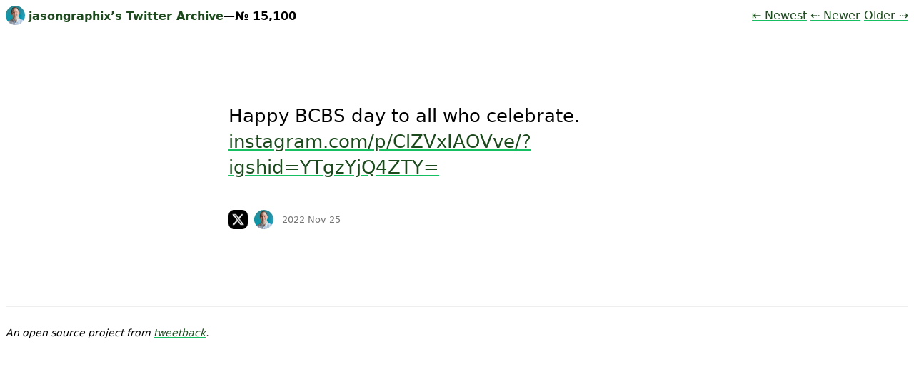

--- FILE ---
content_type: text/html
request_url: https://twitter.jasongraphix.com/1596226803454316544/
body_size: 1049
content:
<!doctype html>
<html lang="en">
	<head>
		<meta charset="utf-8">
		<meta name="viewport" content="width=device-width, initial-scale=1.0">
		<title>jasongraphix’s Twitter Archive—№ 15,100</title>
		<meta name="description" content="Happy BCBS day to all who celebrate. https://t.co/OQ6qApyQ3z" />
		<script>
		if("classList" in document.documentElement) {
			document.documentElement.classList.add("has-js");
		}
		</script>

		

		<link rel="stylesheet" href="/assets/style.css">
		<script src="/assets/script.js" type="module"></script>
		<script src="/assets/is-land.js" type="module"></script>

		
	</head>
	<body>
		<header>
			<h1 class="tweets-title"><a href="/"><img src="https://twitter.jasongraphix.com/jasongraphix.jpg" width="52" height="52" alt="jasongraphix’s avatar" class="tweet-avatar">jasongraphix’s Twitter Archive</a>—№ 15,100</h1>
			
			<ul class="tweets-nav">
			<li><a href="/newest/">⇤ Newest<span class="sr-only"> Tweet</span></a></li>
			<li><a href="/1596495214188892161/">⇠ Newer<span class="sr-only"> Tweet</span></a></li>
			<li><a href="/1594704835202453504/">Older<span class="sr-only"> Tweet</span> ⇢</a></li>
		</ul>
		</header>
		<main>
			<ol class="tweets tweets-thread h-feed hfeed" data-pagefind-body>
			
			<li id="1596226803454316544" class="tweet h-entry" data-pagefind-index-attrs="id">
		
			<div class="tweet-text e-content">Happy BCBS day to all who celebrate. <a href="https://www.instagram.com/p/ClZVxIAOVve/?igshid=YTgzYjQ4ZTY=" class="tweet-url" data-pagefind-index-attrs="href">instagram.com/p/ClZVxIAOVve/?igshid=YTgzYjQ4ZTY=</a><is-land on:visible><div class="tweet-medias"><template data-island><a href="https://www.instagram.com/p/ClZVxIAOVve/?igshid=YTgzYjQ4ZTY="><img src="https://v1.opengraph.11ty.dev/https%3A%2F%2Fwww.instagram.com%2Fp%2FClZVxIAOVve%2F%3Figshid%3DYTgzYjQ4ZTY%3D/small/onerror/" alt="OpenGraph image for instagram.com/p/ClZVxIAOVve/?igshid=YTgzYjQ4ZTY=" loading="lazy" decoding="async" width="375" height="197" class="tweet-media tweet-media-og" onerror="this.parentNode.remove()"></a></template></div></is-land></div>
			<span class="tweet-metadata">
				
				<a href="https://twitter.com/jasongraphix/status/1596226803454316544" class="tag tag-icon u-url" data-pagefind-index-attrs="href"><span class="sr-only">On twitter.com </span><img src="https://v1.indieweb-avatar.11ty.dev/https%3A%2F%2Ftwitter.com%2F/" alt="Twitter logo" width="27" height="27"></a>
				
				<a href="/" class="tag tag-naked tag-lite tag-avatar"><img src="https://twitter.jasongraphix.com/jasongraphix.jpg" width="52" height="52" alt="jasongraphix’s avatar" class="tweet-avatar"></a>
				
				<time class="tag tag-naked tag-lite dt-published" datetime="2022-11-25T19:38:21.000Z">2022 Nov 25</time>
				<span class="tag tag-naked tag-lite sr-only">Mood +<strong class="tweet-sentiment">6</strong> 🙂</span>
			</span>
		</li>
			
		</ol>
		</main>
		<footer>
			<p>An open source project from <a href="https://github.com/tweetback">tweetback</a>.</p>
		</footer>
	</body>
</html>

--- FILE ---
content_type: text/css
request_url: https://twitter.jasongraphix.com/assets/style.css
body_size: 1878
content:
* {
	box-sizing: border-box;
}
html {
	height: 100%;
}
body {
	min-height: 100%;
	font-family: system-ui, sans-serif;
	margin: 0;
	padding: .5em .5em ;
}
footer {
	font-size: 0.875em; /* 14px /16 */
	margin-top: 1em;
	border-top: 1px solid #eee;
	padding: 1em 0 0;
	font-style: italic;
}
:link,
:visited {
	color: #1C4A1D;
	text-decoration-color: #17bf63;
}
.sr-only {
	position: absolute !important;
	width: 1px !important;
	height: 1px !important;
	padding: 0 !important;
	margin: -1px !important; /* Fix for https://github.com/twbs/bootstrap/issues/25686 */
	overflow: hidden !important;
	clip: rect(0, 0, 0, 0) !important;
	white-space: nowrap !important;
	border: 0 !important;
}
.js {
	display: none;
}
.has-js .js {
	display: initial;
	display: block;
}
input,
button {
	font-size: inherit;
}
button {
	border-radius: 0.2em; /* 4px /20 */
}

/* Flex lib */
.lo {
  /* The custom properties should not inherit from parent layouts */
  --lo-stackpoint: initial;
  --lo-margin-h: 0;
  --lo-margin-v: 0;
  display: flex;
  flex-wrap: wrap;
  margin: 0;
  margin-top: calc(-1 * var(--lo-margin-v, 0));
  margin-left: calc(-1 * var(--lo-margin-h, 0));
}
.lo-c {
  /* if a margin is in play, account for this in our stackpoint calculations */
  /* notably this will also work if a stackpoint is not used. */
  --lo-margin-mod: calc( var(--lo-stackpoint, -1 * var(--lo-margin-h, 0px)) - var(--lo-stackpoint, 0px) + var(--lo-margin-h, 0px) );
  --lo-stackpoint-calc: calc( ( var(--lo-stackpoint, 100%) - 100% + var(--lo-margin-mod, 0px) ) * 999);

  flex-grow: 1;
  flex-basis: var(--lo-basis, var(--lo-stackpoint-calc, auto));
  margin: 0;
  margin-top: var(--lo-margin-v, 0);
  margin-left: var(--lo-margin-h, 0);
}
.lo-inline > .lo-c {
  flex-grow: 0;
}

.lo-cols {
	column-gap: 10vw;
	column-width: var(--lo-basis, 20em);
}
.lo-cols .tweet {
	break-inside: avoid;
}

/* Page level stuff */
.tweets-title {
	display: inline-block;
	font-size: 1em;
	line-height: 1.6875; /* 27px /16 */
	font-weight: 600;
	margin: 0;
	margin-right: 1.5em;
}
.tweets-nav {
	display: inline-block;
	padding: 0;
	margin: 0;
	line-height: 1.6875; /* 27px /16 */
}
.tweets-nav li {
	display: inline-block;
}
@media (min-width: 48em) { /* 768px */
	.tweets-nav {
		float: right;
	}
}
.tweets-primary-count {
	font-size: 4em;
	margin: 2em 0 1em;
	padding: 0 0 2em;
	text-align: center;
	border-bottom: 2px solid #eee;
	font-weight: 400;
}
.tweets-primary-count-num {
	font-weight: 900;
}

/* Tweet list */
.tweets {
	max-width: 40em;
	margin: 4em auto;
	padding: 0;
}
.tweets .tweets-replies {
	padding-left: 1em;
	border-left: 2px solid rgba(0,0,0,0.1);
	margin-left: -.75em;
}
.tweets .tweets-replies:empty {
	display: none;
}
/* Used on tweet-pages only */
.tweets-thread {
	margin-top: 15vh;
	margin-bottom: 15vh;
}
.tweets-linear-list .tweet {
	margin-bottom: 3.5rem;
	padding-bottom: 3.5rem;
	border-bottom: 1px solid #ccc;
}

/* Individual tweet */
.is_retweet .tweet-text {
	opacity: .6;
	font-style: italic;
}
.tweet-text {
	white-space: pre-wrap;
	line-height: 1.4;
	word-break: break-word;
}
.tweet-url {
	word-break: break-word;
	hyphens: none;
}
.tweet-username {
	font-weight: 500;
}
.tweet-username,
.tweet-username:visited {
	color: inherit;
	font-size: 0.9545454545455em; /* 21px /22 */
}
.tweet-username:before {
	content: "@";
}
.tweet-pretext {
	display: block;
	font-style: italic;
	font-size: 1rem; /* 16px /16 */
	padding: 0 0 .4em;
}
.tweet-pretext,
.tweet-pretext:visited {
	color: #555;
}
.tweet-metadata {
	display: block;
	margin-top: .5em;
}
.tweet-metadata,
.tweet-metadata :link,
.tweet-metadata :visited {
	color: #757575;
}

/* Individual tweet */
.tweet {
	font-size: 1.625em; /* 26px /16 */
	margin: 0 0 3.5rem;
	padding: 0;
	list-style: none;
}
.tweet.is_reply,
.tweet.is_retweet {
	font-size: 1.375em; /* 22px /16 */
}
.tweet-next .tweet-text,
.tweet-previous .tweet-text {
	color: #777;
}
.tweet-next .tag-favorite,
.tweet-next .tag-retweet,
.tweet-previous .tag-favorite,
.tweet-previous .tag-retweet {
	opacity: .5;
}

/* Avatar */
.tweet-avatar {
	width: 27px;
	height: 27px;
	margin-bottom: -3px;
	border-radius: 50%;
}
h1 .tweet-avatar {
	vertical-align: text-bottom;
	margin-right: 5px;
}

/* Tweet Media */
.tweet-medias {
	display: flex;
	margin: 1em 0 0;
	max-height: 10em;
	gap: .5em;
}
.tweet-medias > a {
	display: block;
	flex-basis: 12em;
	flex-grow: 0.5;
}
.tweet-media {
	border-radius: .25em;
	box-shadow: 0 0px 18px 3px rgb(0 0 0 / 40%);
}
img.tweet-media {
	display: block;
	width: 100%;
	height: 100%;
	border: 1px solid #ccc;
}
video.tweet-media {
	width: auto;
	max-height: 10em;
}
.tweet-media-load-error {
	display: block;
	border-top: 1px dashed;
	margin: .5em 0;
	padding-top: .5em;
	color: #777;
}
a[href]:focus .tweet-media-load-error,
a[href]:hover .tweet-media-load-error {
	color: #333;
}
@supports (object-fit: cover) {
	.tweet-media {
		height: 100%;
		object-fit: cover;
		object-position: top;
	}
}
.tweet-previous .tweet-medias,
.tweet-next .tweet-medias {
	max-height: 6em;
}
.tweet-previous .tweet-media,
.tweet-next .tweet-media {
	opacity: .7;
	max-height: 6em;
	max-width: 12em;
}
.tweet-media:hover {
	border-color: #999;
}
.tweet-previous .tweet-media:hover,
.tweet-next .tweet-media:hover {
	opacity: 1;
}
/* OpenGraph images */
img.tweet-media-og {
	object-position: center;
}

/* Tags */
.tag {
	display: inline-block;
	font-size: 0.8125rem; /* 13px /16 */
	margin: 0 0 0 4px;
	padding: 6px;
	white-space: nowrap;
	text-decoration: none;
	background-color: #999;
	color: #fff;
	border: 1px solid #999;
	border-radius: 0.4em;
	font-weight: 600;
	vertical-align: text-bottom;
	line-height: 1;
}
.tweet-metadata .tag:link,
.tweet-metadata .tag:visited {
	color: #fff;
}
.tag-lite {
	border-color: transparent;
	padding-left: 2px;
	padding-right: 2px;
	font-weight: 400;
}
.tag-icon {
	display: inline-flex;
	border: none;
	padding: 0;
	margin-bottom: 0;
	border-radius: .6em;
	overflow: hidden;
}
.tag-naked {
	background-color: #fff;
	color: #757575;
}
.tweet-metadata .tag-naked:link,
.tweet-metadata .tag-naked:visited {
	color: #757575;
}
.tag:first-child,
.tag + .tag {
	margin-left: 0;
}
.tag-favorite {
	background-color: #e0245e;
	border-color: #e0245e;
}
.tag-retweet {
	background-color: #397d58;
	border-color: #397d58;
}
.tag-lite.tag-favorite,
.tag-lite.tag-retweet {
	background-color: #fff;
	border-color: transparent;
	font-weight: inherit;
}
.tag-lite.tag-favorite {
	color: #e0245e;
}
.tag-lite.tag-retweet {
	color: #096f37;
}
.tag-avatar {
	padding: 0;
}

/* Search form */
.tweets-search {
	margin: 0 auto;
	max-width: 40rem; /* 640px /16 */
	font-size: 1.25em; /* 20px /16 */
}